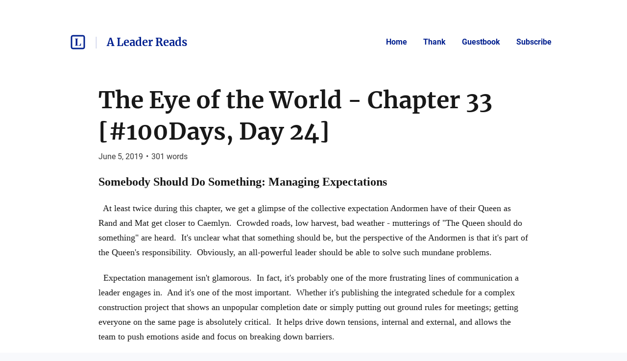

--- FILE ---
content_type: text/html; charset=utf-8
request_url: https://listed.to/@SD/5965/the-eye-of-the-world-chapter-33-100days-day-24
body_size: 29806
content:
<!DOCTYPE html>
<html lang="en">
  <head>
    <meta name="csrf-param" content="authenticity_token" />
<meta name="csrf-token" content="3oGPm2mQEAMZmpFnDBD6Agxa28V1xTjAjJlk0LMsJ81a35t6uY1OBiiY8_vyHAtGIJeycQ4VZBApdLJJLenK6A" />



    <title>The Eye of the World - Chapter 33 [#100Days, Day 24] | A Leader Reads</title>
    <meta content="Somebody Should Do Something: Managing Expectations
  At least twice during this chapter, we get a glimpse of the collective expectation Andormen have of their ..." name="description"/>

      <link rel="canonical" href="https://listed.to/@SD/5965/the-eye-of-the-world-chapter-33-100days-day-24"/>

    <link rel="icon" type="image/png" href="https://s3.amazonaws.com/sn-listed/letters/v2/big/A.png" sizes="250x250" />
    <link rel="icon" type="image/png" href="https://s3.amazonaws.com/sn-listed/letters/v2/fav/A.png" sizes="32x32" />
    <link rel="apple-touch-icon" type="image/png" href="https://s3.amazonaws.com/sn-listed/letters/v2/big/A.png" sizes="250x250" />
    <link rel="apple-touch-icon-precomposed" type="image/png" href="https://s3.amazonaws.com/sn-listed/letters/v2/big/A.png" sizes="250x250" />
    <link rel="shortcut icon" type="image/png" href="https://s3.amazonaws.com/sn-listed/letters/v2/fav/A.png" sizes="32x32" />
    <!-- Apple -->
    <meta content="The Eye of the World - Chapter 33 [#100Days, Day 24] | A Leader Reads" name="apple-mobile-web-app-title"/>
    <meta content="The Eye of the World - Chapter 33 [#100Days, Day 24] | A Leader Reads" name="application-name"/>

    <meta name="viewport" content="width=device-width, initial-scale=1">

    <!-- Twitter -->
    <meta content="Somebody Should Do Something: Managing Expectations
  At least twice during this chapter, we get a glimpse of the collective expectation Andormen have of their ..." name="twitter:description"/>
    <meta content="The Eye of the World - Chapter 33 [#100Days, Day 24] | A Leader Reads" name="twitter:title"/>
    <meta content="@standardnotes" name="twitter:site"/>

    <meta content="summary" name="twitter:card"/>
    <meta name="twitter:image" content="https://s3.amazonaws.com/sn-listed/letters/v2/big/A.png">

    <!-- Facebook -->
    <meta name="og:image" content="https://s3.amazonaws.com/sn-listed/letters/v2/big/A.png">
    <meta content="The Eye of the World - Chapter 33 [#100Days, Day 24] | A Leader Reads" name="og:title"/>
    <meta content="The Eye of the World - Chapter 33 [#100Days, Day 24] | A Leader Reads" name="og:description"/>

    <link rel="stylesheet" media="all" href="/assets/application-753928f4b83e998d3d52ea707104e6ef0aee44a9225af983f565bae5d8c04dfa.css" data-turbolinks-track="reload" />
    <script src="/assets/stylekit-0bf041b5f310185d3964fc7f056dc42581ab71405ab4169407054ab5b232724b.js" data-turbolinks-track="reload"></script>



    <link rel="stylesheet" media="all" href="/packs/css/clientRegistration-23bdc19c.chunk.css" data-turbolinks-track="reload" defer="defer" />
    <script src="/packs/runtime~clientRegistration.js" data-turbolinks-track="reload" defer="defer"></script>
<script src="/packs/npm.babel.bundle.js" data-turbolinks-track="reload" defer="defer"></script>
<script src="/packs/npm.axios.bundle.js" data-turbolinks-track="reload" defer="defer"></script>
<script src="/packs/clientRegistration.bundle.js" data-turbolinks-track="reload" defer="defer"></script>



    <!-- Plausible -->
    <script defer data-domain="listed.to" src="https://plausible.standardnotes.com/js/plausible.js"></script>
    <!-- End Plausible Code -->

  </head>

  <body>
    <main id="main-container">
        
<div id="AuthorHeader-react-component-93c6ccf1-597f-458d-92c9-83d825a42597"><div class="page-header__container page-header__container--post" data-reactroot=""><div id="page-header"><div class="left"><div class="website-name"><a href="https://listed.to" class="listed-logo-link button button--no-fill" aria-label="Listed logo"><img src="/packs/media/assets/icons/ic-listed-a2f3c7f5bcf32941daa89a2d4758e8ff.svg" class="listed-logo" alt="Listed Logo"/></a></div><div class="author-name__container"><div class="author-name path-item"><a href="https://listed.to/@SD" class="button button--no-fill"><div class="h4">A Leader Reads</div></a></div></div></div><div class="right"><button class="button button--menu-icon" aria-label="Menu" aria-controls="navigation" type="button"></button><div class="pages-menu__container"><nav class="pages-menu author-pages-menu--desktop pages-menu--desktop"><a href="https://listed.to/@SD" class="button page-link button--no-fill">Home</a><a href="https://listed.to/@SD/tip" class="button page-link button--no-fill">Thank</a><a href="https://listed.to/@SD/guestbook" class="button page-link button--no-fill">Guestbook</a><a href="https://listed.to/@SD/subscribe" class="button page-link button--no-fill">Subscribe</a></nav></div></div></div><div class="pages-menu__container"><nav class="pages-menu pages-menu--mobile "><a href="https://listed.to/@SD" class="button page-link button--no-fill">Home</a><a href="https://listed.to/@SD/tip" class="button page-link button--no-fill">Thank</a><a href="https://listed.to/@SD/guestbook" class="button page-link button--no-fill">Guestbook</a><a href="https://listed.to/@SD/subscribe" class="button page-link button--no-fill">Subscribe</a></nav></div></div></div>
      <script type="application/json" class="js-react-on-rails-component" data-component-name="AuthorHeader" data-dom-id="AuthorHeader-react-component-93c6ccf1-597f-458d-92c9-83d825a42597">{"homeUrl":"https://listed.to","post":true,"isAccessoryPage":false,"author":{"bio":"Join me as I focus a leadership lens on fantasy books and series.  \r\n\r\nCurrent Series: The Wheel of Time, by Robert Jordan (and Brandon Sanderson)","link":"","twitter":"","header_image_url":"https://images.unsplash.com/photo-1419640303358-44f0d27f48e7?ixlib=rb-1.2.1\u0026auto=format\u0026fit=crop\u0026w=1952\u0026q=80","guestbook_disabled":false,"newsletter_disabled":false,"title":"A Leader Reads","url":"https://listed.to/@SD","last_word_count":53143,"personal_link":null,"credentials":[{"id":115}]},"privatePost":false,"pages":[],"currentUrl":"https://listed.to/@SD/5965/the-eye-of-the-world-chapter-33-100days-day-24","blogPage":null}</script>
      



      <div id="content-container">
        
<script type="application/json" id="js-react-on-rails-context">{"railsEnv":"production","inMailer":false,"i18nLocale":"en","i18nDefaultLocale":"en","rorVersion":"11.3.0","rorPro":false,"href":"https://listed.to/@SD/5965/the-eye-of-the-world-chapter-33-100days-day-24","location":"/@SD/5965/the-eye-of-the-world-chapter-33-100days-day-24","scheme":"https","host":"listed.to","port":null,"pathname":"/@SD/5965/the-eye-of-the-world-chapter-33-100days-day-24","search":null,"httpAcceptLanguage":null,"serverSide":false}</script>
<div id="PostShow-react-component-7d61275e-a31e-443a-a0d0-7bff32d8a312"><div data-reactroot=""><div class="single-post-show"><div class="post-content "><div class="post-header"><h1 class="post-title h1"><a class="post-title" href="https://listed.to/@SD/5965/the-eye-of-the-world-chapter-33-100days-day-24">The Eye of the World - Chapter 33 [#100Days, Day 24]</a></h1><p class="post-date p2">June 5, 2019<span class="post-date__separator">•</span><span>301<!-- --> words</span></p></div><div class="post-body p1"><p><span style="font-size: 24px;"><strong><span style="font-size: 24px;"><span style="font-family: Times New Roman;">Somebody Should Do Something: Managing Expectations</span></span></strong></span></p><span style="font-size: 18px;"><span style="font-family: Times New Roman;">
</span></span><p><span style="font-size: 18px;"><span style="font-family: Times New Roman;">&nbsp; At least twice during this chapter, we get a glimpse of the&nbsp;collective expectation Andormen have of their Queen&nbsp;as Rand and Mat get closer to Caemlyn.&nbsp; Crowded roads, low harvest, bad weather - mutterings of "The Queen should do something" are heard.&nbsp; It's unclear what that something should be, but the perspective of the Andormen is that it's part of the Queen's responsibility.&nbsp; Obviously, an all-powerful leader should be able to solve such mundane problems.</span></span></p><p><span style="font-size: 18px;"><span style="font-family: Times New Roman;">&nbsp; Expectation management isn't glamorous.&nbsp; In fact, it's probably one of the more frustrating lines of communication a leader engages in.&nbsp; And it's one of the most important.&nbsp; Whether it's publishing the integrated schedule for a complex construction project that shows an unpopular completion date </span></span><span style="font-size: 18px;"><span style="font-family: Times New Roman;">or simply putting out ground rules for meetings; getting everyone on the same page is absolutely critical.&nbsp; It helps drive down tensions, internal and external, and allows the team to push emotions aside and focus on breaking down barriers.</span></span></p><p><span style="font-size: 18px;"><span style="font-family: Times New Roman;">&nbsp; Keeping everyone on the same page is equally as challenging.&nbsp; It requires consistent communication, a detailed understanding of the overall processes in action, and a solid grasp of the overall systems interacting.&nbsp; It's a constant cycle, and a leader is required to manage their own expectations in addition to everyone else's.&nbsp; Managing your own expectations requires a significant amount of patience and emotional intelligence.&nbsp; It's vital to keep an even emotional keel, especially in the processing of "bad news".&nbsp; It's far more productive to focus energy on impacts and workarounds than to rage at the issue.&nbsp; Do something: communicate!</span></span></p>
</div></div><div><div class="reaction-links"><div class="header h4">React to this post</div><a class="reaction-link" href="https://listed.to/authors/6343/posts/5965/reactions/new?reaction=👍">👍</a><a class="reaction-link" href="https://listed.to/authors/6343/posts/5965/reactions/new?reaction=❤️">❤️</a><a class="reaction-link" href="https://listed.to/authors/6343/posts/5965/reactions/new?reaction=🫶">🫶</a><a class="reaction-link" href="https://listed.to/authors/6343/posts/5965/reactions/new?reaction=👏">👏</a><a class="reaction-link" href="https://listed.to/authors/6343/posts/5965/reactions/new?reaction=👌">👌</a><a class="reaction-link" href="https://listed.to/authors/6343/posts/5965/reactions/new?reaction=🤯">🤯</a><a class="reaction-link" href="https://listed.to/authors/6343/posts/5965/reactions/new?reaction=🤔">🤔</a><a class="reaction-link" href="https://listed.to/authors/6343/posts/5965/reactions/new?reaction=😂">😂</a><a class="reaction-link" href="https://listed.to/authors/6343/posts/5965/reactions/new?reaction=😍">😍</a><a class="reaction-link" href="https://listed.to/authors/6343/posts/5965/reactions/new?reaction=😭">😭</a><a class="reaction-link" href="https://listed.to/authors/6343/posts/5965/reactions/new?reaction=😢">😢</a><a class="reaction-link" href="https://listed.to/authors/6343/posts/5965/reactions/new?reaction=😡">😡</a><a class="reaction-link" href="https://listed.to/authors/6343/posts/5965/reactions/new?reaction=😮">😮</a></div><hr/><div id="subscription-form"><label for="email" class="h4">Subscribe to the author</label><p class="sublabel p2">You&#x27;ll only receive email when they publish something new.</p><div><form><div><input type="email" id="email" class="text-field" placeholder="Your email" value=""/><button type="submit" class="button button--primary">Subscribe</button></div></form><div class="error-toast "><div class="error-toast__container"><div class="error-toast__toast"><p class="p2 error-toast__message"></p><button class="button error-toast__dismiss-button" type="button" aria-label="Close error toast"></button></div></div></div></div></div></div></div><div id="single-post-footer"><h3 class="more-from h3">More from <!-- -->A Leader Reads<div class="headline-separator"></div><a href="https://listed.to/@SD/all" class="all-posts">All posts</a></h3><div class="previous-next-container"><div class="previous card"><div class="post-content post-preview"><div class="post-header"><h5 class="post-title h5"><a class="post-title" href="https://listed.to/@SD/5940/the-eye-of-the-world-chapter-31-32-100days-day-23">The Eye of the World - Chapter 31 &amp; 32 [#100Days, Day 23]</a></h5><p class="post-date p3">June 4, 2019<span class="post-date__separator">•</span><span>413<!-- --> words</span></p></div><div class="post-body p2 post-preview-body">Of Risks and Strategies    He had never realized before what a good trap an inn made.  Hake, Jak, and Strom did not even have to keep a close on eye on them; the crowd would let them know if he or Mat left the dais.  As long as the common room was full, Hake could not send Jak and Strom after them, but as long as the common room was full of people they could not get away without Hake knowing.  And Gode was watching their every move, too.  It was so funny he would have laughed if he had not been ...</div><a class="block read-more-link" href="https://listed.to/@SD/5940/the-eye-of-the-world-chapter-31-32-100days-day-23">Read post</a></div></div><div class="next card"><div class="post-content post-preview"><div class="post-header"><h5 class="post-title h5"><a class="post-title" href="https://listed.to/@SD/5987/the-eye-of-the-world-chapter-34-35-100days-day-25">The Eye of the World - Chapter 34 &amp; 35 [#100Days, Day 25]</a></h5><p class="post-date p3">June 6, 2019<span class="post-date__separator">•</span><span>464<!-- --> words</span></p></div><div class="post-body p2 post-preview-body">The Quality of Trust
    Mat and Rand finally make it to Caemlyn.  Despite the awe-inspiring grandeur, the city is broiling in turmoil as well.  The lads end up at Thom's recommended inn, The Queen's Blessing.  They mention Thom and show the gleeman's flute and case to Basel Gill, the innkeeper.  
Rand put a hand on Mat's shoulder. "It's all right, Mat. He's a friend."Master Gill glanced at Matt, and sighed. "I suppose I am at that."The Eye of the World, p. 452-453


"You two look the right sort...</div><a class="block read-more-link" href="https://listed.to/@SD/5987/the-eye-of-the-world-chapter-34-35-100days-day-25">Read post</a></div></div></div></div><button class="button scroll-to-top__button " type="button"><div class="scroll-to-top__container"></div></button></div></div>
      <script type="application/json" class="js-react-on-rails-component" data-component-name="PostShow" data-dom-id="PostShow-react-component-7d61275e-a31e-443a-a0d0-7bff32d8a312">{"reactionLinks":[{"reaction":"👍","url":"https://listed.to/authors/6343/posts/5965/reactions/new?reaction=👍"},{"reaction":"❤️","url":"https://listed.to/authors/6343/posts/5965/reactions/new?reaction=❤️"},{"reaction":"🫶","url":"https://listed.to/authors/6343/posts/5965/reactions/new?reaction=🫶"},{"reaction":"👏","url":"https://listed.to/authors/6343/posts/5965/reactions/new?reaction=👏"},{"reaction":"👌","url":"https://listed.to/authors/6343/posts/5965/reactions/new?reaction=👌"},{"reaction":"🤯","url":"https://listed.to/authors/6343/posts/5965/reactions/new?reaction=🤯"},{"reaction":"🤔","url":"https://listed.to/authors/6343/posts/5965/reactions/new?reaction=🤔"},{"reaction":"😂","url":"https://listed.to/authors/6343/posts/5965/reactions/new?reaction=😂"},{"reaction":"😍","url":"https://listed.to/authors/6343/posts/5965/reactions/new?reaction=😍"},{"reaction":"😭","url":"https://listed.to/authors/6343/posts/5965/reactions/new?reaction=😭"},{"reaction":"😢","url":"https://listed.to/authors/6343/posts/5965/reactions/new?reaction=😢"},{"reaction":"😡","url":"https://listed.to/authors/6343/posts/5965/reactions/new?reaction=😡"},{"reaction":"😮","url":"https://listed.to/authors/6343/posts/5965/reactions/new?reaction=😮"}],"post":{"title":"The Eye of the World - Chapter 33 [#100Days, Day 24]","unlisted":false,"created_at":"2019-06-05T10:46:29.000Z","word_count":301,"page":false,"author_name":null,"author_link":null,"author_relative_url":"https://listed.to/@SD/5965/the-eye-of-the-world-chapter-33-100days-day-24","preview_text":"Somebody Should Do Something: Managing Expectations\n  At least twice during this chapter, we get a glimpse of the collective expectation Andormen have of their Queen as Rand and Mat get closer to Caemlyn.  Crowded roads, low harvest, bad weather - mutterings of \"The Queen should do something\" are heard.  It's unclear what that something should be, but the perspective of the Andormen is that it's part of the Queen's responsibility.  Obviously, an all-powerful leader should be able to solve such m...","rendered_text":"\u003cp\u003e\u003cspan style=\"font-size: 24px;\"\u003e\u003cstrong\u003e\u003cspan style=\"font-size: 24px;\"\u003e\u003cspan style=\"font-family: Times New Roman;\"\u003eSomebody Should Do Something: Managing Expectations\u003c/span\u003e\u003c/span\u003e\u003c/strong\u003e\u003c/span\u003e\u003c/p\u003e\u003cspan style=\"font-size: 18px;\"\u003e\u003cspan style=\"font-family: Times New Roman;\"\u003e\n\u003c/span\u003e\u003c/span\u003e\u003cp\u003e\u003cspan style=\"font-size: 18px;\"\u003e\u003cspan style=\"font-family: Times New Roman;\"\u003e\u0026nbsp; At least twice during this chapter, we get a glimpse of the\u0026nbsp;collective expectation Andormen have of their Queen\u0026nbsp;as Rand and Mat get closer to Caemlyn.\u0026nbsp; Crowded roads, low harvest, bad weather - mutterings of \"The Queen should do something\" are heard.\u0026nbsp; It's unclear what that something should be, but the perspective of the Andormen is that it's part of the Queen's responsibility.\u0026nbsp; Obviously, an all-powerful leader should be able to solve such mundane problems.\u003c/span\u003e\u003c/span\u003e\u003c/p\u003e\u003cp\u003e\u003cspan style=\"font-size: 18px;\"\u003e\u003cspan style=\"font-family: Times New Roman;\"\u003e\u0026nbsp; Expectation management isn't glamorous.\u0026nbsp; In fact, it's probably one of the more frustrating lines of communication a leader engages in.\u0026nbsp; And it's one of the most important.\u0026nbsp; Whether it's publishing the integrated schedule for a complex construction project that shows an unpopular completion date \u003c/span\u003e\u003c/span\u003e\u003cspan style=\"font-size: 18px;\"\u003e\u003cspan style=\"font-family: Times New Roman;\"\u003eor simply putting out ground rules for meetings; getting everyone on the same page is absolutely critical.\u0026nbsp; It helps drive down tensions, internal and external, and allows the team to push emotions aside and focus on breaking down barriers.\u003c/span\u003e\u003c/span\u003e\u003c/p\u003e\u003cp\u003e\u003cspan style=\"font-size: 18px;\"\u003e\u003cspan style=\"font-family: Times New Roman;\"\u003e\u0026nbsp; Keeping everyone on the same page is equally as challenging.\u0026nbsp; It requires consistent communication, a detailed understanding of the overall processes in action, and a solid grasp of the overall systems interacting.\u0026nbsp; It's a constant cycle, and a leader is required to manage their own expectations in addition to everyone else's.\u0026nbsp; Managing your own expectations requires a significant amount of patience and emotional intelligence.\u0026nbsp; It's vital to keep an even emotional keel, especially in the processing of \"bad news\".\u0026nbsp; It's far more productive to focus energy on impacts and workarounds than to rage at the issue.\u0026nbsp; Do something: communicate!\u003c/span\u003e\u003c/span\u003e\u003c/p\u003e\n","author":{"id":6343,"username":"SD","newsletter_disabled":false,"title":"A Leader Reads","url":"https://listed.to/@SD"}},"previous":{"title":"The Eye of the World - Chapter 31 \u0026 32 [#100Days, Day 23]","unlisted":false,"created_at":"2019-06-04T10:21:11.000Z","word_count":413,"page":false,"author_relative_url":"https://listed.to/@SD/5940/the-eye-of-the-world-chapter-31-32-100days-day-23","preview_text":"Of Risks and Strategies    He had never realized before what a good trap an inn made.  Hake, Jak, and Strom did not even have to keep a close on eye on them; the crowd would let them know if he or Mat left the dais.  As long as the common room was full, Hake could not send Jak and Strom after them, but as long as the common room was full of people they could not get away without Hake knowing.  And Gode was watching their every move, too.  It was so funny he would have laughed if he had not been ...","rendered_text":"\u003cp\u003e\u003cb\u003e\u003cspan style=\"font-size: 24px;\"\u003eOf Risks and Strategies\u003c/span\u003e\u003c/b\u003e\u003cbr\u003e\u003c/p\u003e\u003cblockquote\u003e\u003cp\u003e\u0026nbsp;\u0026nbsp;\u0026nbsp;\u0026nbsp;\u003ci\u003e\u003cspan style=\"font-size: 18px;\"\u003eHe had never realized before what a good trap an inn made.\u0026nbsp; Hake, Jak, and Strom did not even have to keep a close on eye on them; the crowd would let them know if he or Mat left the dais.\u0026nbsp; As long as the common room was full, Hake could not send Jak and Strom after them, but as long as the common room was full of people they could not get away without Hake knowing.\u0026nbsp; And Gode was watching their every move, too.\u0026nbsp; It was so funny he would have laughed if he had not been on the point of throwing up.\u0026nbsp; They would just have to be wary and wait their chance.\u003c/span\u003e\u003c/i\u003e\u003c/p\u003e\u003cp\u003e\u003cspan style=\"font-size: 14px;\"\u003eThe Eye of the World, p. 402\u003c/span\u003e\u003c/p\u003e\u003c/blockquote\u003e\u003cp\u003e\u003cspan style=\"font-size: 18px;\"\u003e\u0026nbsp;\u0026nbsp;\u0026nbsp; Prior to Four Kings, Mat and Rand figured out to use their meager skills as \"apprentice gleemen\" to barter for food and beds.\u0026nbsp; This plan worked well in their favor; with \"every daylight hour [being] spent traveling.\"\u0026nbsp; At Hake's inn in Four Kings, previously unrecognized risks materialized: the same food and protection that an inn gives can be an effective jail.\u003c/span\u003e\u003c/p\u003e\u003cp\u003e\u003cspan style=\"font-size: 18px;\"\u003e\u0026nbsp;\u0026nbsp;\u0026nbsp; 'Risk' and 'risk mitigation' are used ubiquitously these days.\u0026nbsp; While it may diminish the impact of the terms, assessing risks to the current plan are a leader's prerogative.\u0026nbsp; Risk assessment is a multi-variable equation that considers a leader's overall experience, experiences specific to that project type, the complexity of the project, the numbers of stakeholders, supply chain logistics, funding, etc.\u0026nbsp; Rand and Mat, having grown up in a tight knit community and still very naive in the game, never even considered that they had anything of value worth stealing, so they never considered any strategy to help minimize their risk.\u0026nbsp; Strategizing is inherent in the risk assessment and mitigation process; it's far easier to develop strategies before a project gets underway than to be like Rand and Mat, warily waiting for an opportune moment to break free.\u0026nbsp; In fact, with enough effort and consideration, leaders can turn the potential negative impacts of a risk into more favorable opportunities.\u0026nbsp; Doing this in the moment is being a \"tactical genius\"; doing this well in advance of the project is \"solid planning\"\u003c/span\u003e.\u0026nbsp; Both are achievable, but having good planning practices is considerably more relatable than trying to pull off high risk/high reward gambles in the moment.\u003cbr\u003e\u003c/p\u003e\n"},"next":{"title":"The Eye of the World - Chapter 34 \u0026 35 [#100Days, Day 25]","unlisted":false,"created_at":"2019-06-06T11:49:55.000Z","word_count":464,"page":false,"author_relative_url":"https://listed.to/@SD/5987/the-eye-of-the-world-chapter-34-35-100days-day-25","preview_text":"The Quality of Trust\n    Mat and Rand finally make it to Caemlyn.  Despite the awe-inspiring grandeur, the city is broiling in turmoil as well.  The lads end up at Thom's recommended inn, The Queen's Blessing.  They mention Thom and show the gleeman's flute and case to Basel Gill, the innkeeper.  \nRand put a hand on Mat's shoulder. \"It's all right, Mat. He's a friend.\"Master Gill glanced at Matt, and sighed. \"I suppose I am at that.\"The Eye of the World, p. 452-453\n\n\n\"You two look the right sort...","rendered_text":"\u003cp\u003e\u003cspan style=\"font-size: 24px;\"\u003e\u003cb\u003eThe Quality of Trust\u003c/b\u003e\u003c/span\u003e\u003c/p\u003e\u003cspan style=\"font-size: 18px;\"\u003e\n\u003c/span\u003e\u003cp\u003e\u0026nbsp;\u0026nbsp;\u003cspan style=\"font-size: 18px;\"\u003e\u0026nbsp;\u0026nbsp;\u003c/span\u003e\u003cspan style=\"font-size: 18px;\"\u003eMat and Rand finally make it to Caemlyn.\u0026nbsp; Despite the awe-inspiring grandeur, the city is broiling in turmoil as well.\u0026nbsp; The lads end up at Thom's recommended inn, The Queen's Blessing.\u0026nbsp; They mention Thom and show the gleeman's flute and case to Basel Gill, the innkeeper.\u0026nbsp;\u0026nbsp;\u003c/span\u003e\u003c/p\u003e\u003cspan style=\"font-size: 18px;\"\u003e\n\u003c/span\u003e\u003cblockquote\u003e\u003ci\u003e\u003cspan style=\"font-size: 18px;\"\u003eRand put a hand on Mat's shoulder. \"It's all right, Mat. He's a friend.\"\u003c/span\u003e\u003cbr\u003e\u003cspan style=\"font-size: 18px;\"\u003eMaster Gill glanced at Matt, and sighed. \"I suppose I am at that.\"\u003c/span\u003e\u003c/i\u003e\u003cbr\u003e\u003cspan style=\"font-size: 14px;\"\u003eThe Eye of the World, p. 452-453\u003cbr\u003e\u003c/span\u003e\u003c/blockquote\u003e\u003cspan style=\"font-size: 18px;\"\u003e\n\u003c/span\u003e\u003cspan style=\"font-size: 18px;\"\u003e\n\u003c/span\u003e\u003cspan style=\"font-size: 18px;\"\u003e\n\u003c/span\u003e\u003cblockquote\u003e\u003cspan style=\"font-size: 18px;\"\u003e\u003ci\u003e\"You two look the right sort, and I do believe you were - are - friends of Thom, but it's hard times and stony days.\u0026nbsp;\u0026nbsp;I don't suppose you can pay?\u0026nbsp; No, I didn't think so.\u0026nbsp; There's not enough of anything, and what there is costs the earth, so I'll give you beds - not the best, but warm and dry - and something to eat, and I cannot promise more, however much I'd like.\"\u003c/i\u003e\u003c/span\u003e\u003cbr\u003e\u003cspan style=\"font-size: 14px;\"\u003eBasel Gill, The Eye of the World, p. 453\u003cbr\u003e\u003c/span\u003e\u003c/blockquote\u003e\u003cspan style=\"font-size: 18px;\"\u003e\n\u003c/span\u003e\u003cspan style=\"font-size: 18px;\"\u003e\n\u003c/span\u003e\u003cp\u003e\u003cspan style=\"font-size: 18px;\"\u003e\u0026nbsp;\u0026nbsp;\u0026nbsp;\u0026nbsp;\u003c/span\u003e\u003cspan style=\"font-size: 18px;\"\u003eAt face value, it seems almost far-fetched to think that such a innocuous interaction would be so beneficial.\u0026nbsp; After all, these people have never met before, the friend they have in coming has, at best, disappeared, and after essentially running from Four Kings to Caemlyn, I'm sure the lads are in rough shape.\u0026nbsp; Why would Master Gill be so generous?\u0026nbsp;\u003c/span\u003e\u003c/p\u003e\u003cp\u003e\u003cspan style=\"font-size: 18px;\"\u003eTrust.\u003c/span\u003e\u003c/p\u003e\u003cp\u003e\u003cspan style=\"font-size: 18px;\"\u003e\u0026nbsp;\u0026nbsp;\u0026nbsp;\u0026nbsp;\u003c/span\u003e\u003cspan style=\"font-size: 18px;\"\u003e\u003cspan style=\"font-size: 18px;\"\u003eAt the very core of leadership resides trust.\u0026nbsp; We're entrusted with people, projects, funds, equipment or any combination of those, and more.\u0026nbsp; It's not just doing the \"right thing\"; it's doing the right thing \u003c/span\u003e\u003ci\u003e\u003cspan style=\"font-size: 18px;\"\u003ebecause\u003c/span\u003e\u003c/i\u003e\u003cspan style=\"font-size: 18px;\"\u003e\u0026nbsp;it's the right thing.\u0026nbsp; It's not even considering any other option because it would violate a trust in some capacity.\u0026nbsp; It's not necessarily an action on the scale of Master Gill; simply arriving to a scheduled meeting on time builds and enhances trust.\u0026nbsp; Saying 'no' to projects that would divert your focus from the real priority is a gesture of trust: you've made a commitment to the larger good of the organization and intend on keeping to it.\u0026nbsp; Every interaction with a team member is an opportunity to continue to develop and refine the trust.\u0026nbsp; Doing so gets a team to the point where they can operate autonomously with the goals of the organization in mind, much like Master Gill takes in Rand and Mat.\u003c/span\u003e\u003c/span\u003e\u003c/p\u003e\n"},"subscribedToAuthor":null,"subscriptionForAuthor":null,"subscriptionSuccess":null}</script>
      


      </div>
      <div id="SharedFooter-react-component-3ba63fe6-b4eb-447a-8f18-7ad66443e11d"><div id="footer" class="footer" data-reactroot=""><div class="footer__container"><p class="p3">Listed Blogging Platform</p><p class="p3">Copyright © <!-- -->2026<!-- --> <!-- -->A Leader Reads</p><p class="p3">Via<!-- --> <a href="https://standardnotes.com" target="_blank" rel="noopener noreferrer">Standard Notes</a></p></div></div></div>
      <script type="application/json" class="js-react-on-rails-component" data-component-name="SharedFooter" data-dom-id="SharedFooter-react-component-3ba63fe6-b4eb-447a-8f18-7ad66443e11d">{"blogPage":null,"author":{"title":"A Leader Reads"},"privatePost":false}</script>
      


    </div>
  </main>
</html>


--- FILE ---
content_type: image/svg+xml
request_url: https://listed.to/packs/media/assets/icons/ic-listed-a2f3c7f5bcf32941daa89a2d4758e8ff.svg
body_size: 1642
content:
<svg width="24" height="24" viewBox="0 0 24 24" fill="none" xmlns="http://www.w3.org/2000/svg">
<path fill-rule="evenodd" clip-rule="evenodd" d="M5.14276 4.3199H18.857C19.3115 4.3199 19.6799 4.68831 19.6799 5.14276V18.857C19.6799 19.3115 19.3115 19.6799 18.857 19.6799H5.14276C4.68831 19.6799 4.3199 19.3115 4.3199 18.857V5.14276C4.3199 4.68831 4.68831 4.3199 5.14276 4.3199ZM2.3999 5.14276C2.3999 3.62792 3.62792 2.3999 5.14276 2.3999H18.857C20.3719 2.3999 21.5999 3.62792 21.5999 5.14276V18.857C21.5999 20.3719 20.3719 21.5999 18.857 21.5999H5.14276C3.62792 21.5999 2.3999 20.3719 2.3999 18.857V5.14276ZM11.7653 7.57956C11.9368 7.52533 12.2042 7.48917 12.5675 7.47109V7.1999C12.0125 7.22702 11.2204 7.24058 10.1913 7.24058C9.11161 7.24058 8.3145 7.22702 7.7999 7.1999V7.47109C8.13287 7.48917 8.37504 7.52533 8.52639 7.57956C8.68783 7.6338 8.79378 7.73776 8.84423 7.89143C8.90477 8.0451 8.93504 8.29369 8.93504 8.63719V15.3626C8.93504 15.7061 8.90477 15.9547 8.84423 16.1084C8.79378 16.262 8.68783 16.366 8.52639 16.4202C8.37504 16.4745 8.13287 16.5106 7.7999 16.5287V16.7999C8.88963 16.7728 10.5343 16.7592 12.734 16.7592C14.3585 16.7592 15.5138 16.7728 16.1999 16.7999C16.1293 16.2394 16.094 15.5253 16.094 14.6575C16.094 14.1694 16.1091 13.7717 16.1394 13.4643H15.7913C15.6399 14.3773 15.312 15.1095 14.8075 15.6609C14.3131 16.2123 13.7228 16.488 13.0367 16.488H12.295C12.0125 16.488 11.8057 16.4654 11.6745 16.4202C11.5534 16.375 11.4676 16.2892 11.4172 16.1626C11.3667 16.027 11.3415 15.8146 11.3415 15.5253V8.63719C11.3415 8.29369 11.3718 8.0451 11.4323 7.89143C11.4929 7.73776 11.6039 7.6338 11.7653 7.57956Z" fill="#00208f"/>
</svg>
